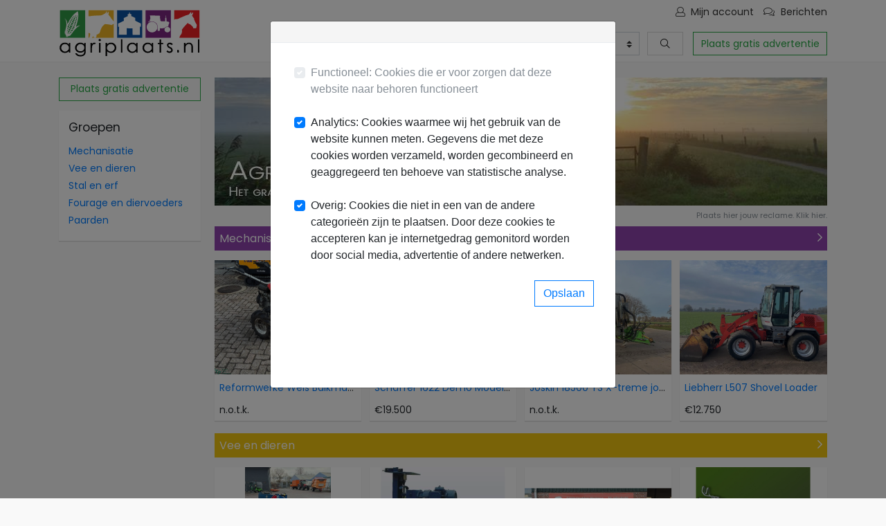

--- FILE ---
content_type: text/html; charset=UTF-8
request_url: https://www.agriplaats.nl/?cookie=unset&modal=modal-medium-required&url=https%3A%2F%2Fwww.agriplaats.nl%2Fcookie&redirect=%2Fmechanisatie%2Fheftrucks-en-intern-transport%2F2t%2Fheftruck-baoli-kbd25-
body_size: 6817
content:
<!DOCTYPE html>
<html lang="nl">
    <head>
		<title>Het online verkopers platform voor de agrarische sector. | Agriplaats.nl</title>
        <link rel="shortcut icon" href="https://www.agriplaats.nl/static/themes/default/images/favicon.ico" type="image/x-icon" />
		<link rel="alternate" href="https://www.agriplaats.nl/?setlanguage=en" hreflang="en" />
		<link rel="alternate" href="https://www.agriplaats.nl/?setlanguage=de" hreflang="de" />
		<link rel="alternate" href="https://www.agriplaats.nl/?setlanguage=fr" hreflang="fr" />
		<meta name="viewport" content="width=device-width, initial-scale=1, shrink-to-fit=no">
		<meta name="content-type" content="text/html;charset=UTF-8"/>
		<meta name="description" content="De Agrarische marktplaats bevat een ruim aanbod niet alleen voor de agrari&euml;r maar ook voor de buitenmens. Wilt u een grasmaaier kopen of biedt u een grasmaaier te koop aan? Dan bent u bij Agriplaats, DE nieuwe agrarische marktplaats aan het goede adres! "/>
		<meta name="robots" content="index,follow"/>
        <script async src="https://platform.twitter.com/widgets.js" charset="utf-8"></script>
    </head>
    <body class="module_www preload">
        <header class="pb-2">
            <div id="pageloader" style="display:block; position:fixed; top:0; left:0; right:0; bottom:0; z-index:1500; background:url('/static/themes/default/images/pageloader.gif') no-repeat center center #fff; background-size:215px;"></div>
			<div class="container-fluid navbar bg-white pt-0 fixed-top">
				<div class="container">
                    <div class="row w-100 mx-0 header_inside">
    					<div class="float-left logo mt-3 col-lg-3 col-md-4 col-8 px-0">
    						<a class="nav-brand my-0 d-block" href="https://www.agriplaats.nl">Het online verkopers platform voor de agrarische sector. | Agriplaats.nl - Agriplaats - Agrarische marktplaats</a>
    					</div>
                    <div id="mobile_menu" class="d-block d-md-none float-right col-4 text-right px-0">
                        <a href="#" style="cursor:pointer;text-decoration:none;"><i class="fa fa-bars"></i> Menu</a>
                    </div>
                    <div class="row col-sm-12 col-md-8 col-lg-9 mx-0">
					<ul class="nav navbar-nav collapse navbar-toggleable-sm float-right ml-auto row flex-row-reverse d-none d-md-flex" id="exCollapsingNavbar">
						<li class="nav-item">
							<a class="nav-link ml-3 messages" href="https://www.agriplaats.nl/login" data-toggle="modal" data-target="#modal-login"><i class='fal fa-fw fa-comments'></i>&nbsp;&nbsp;<span>Berichten</span><span class='new'></span></a>
						</li>
						<li class="nav-item ">
							<a class="nav-link ml-3 " href="https://www.agriplaats.nl/login" data-toggle="modal" data-target="#modal-login">
							<i class="fal fa-user"></i>&nbsp;&nbsp;<span>Mijn account</span>							</a>
						</li>
					</ul>
					<div class="clearfix row w-100 justify-content-end ml-auto align-items-center">
						<div class="search_bar col-12 col-md-8 mt-2 pr-3 pl-0">
							<form id="search_form" class="form-inline" method="get" action="https://www.agriplaats.nl/zoeken/overview">
								<div class="searchinput p-0">
									<input type="text" class="form-control w-100" name="q" value="" autocomplete="off" placeholder="Waar ben je naar op zoek?">
								</div>
								<select class="custom-select" name="category">
									<option value="0">Alle categorie&euml;n..</option>
									<optgroup label="Mechanisatie"></optgroup>
												<option  value="1">- Tractoren</option>
														<option  value="2">- Quads en ATV's</option>
														<option  value="3">- Agrarische werktuigen</option>
														<option  value="4">- Heftrucks en intern transport</option>
														<option  value="5">- Transport en trailers</option>
														<option  value="6">- Tuin, park en bos</option>
														<option  value="7">- Banden</option>
														<option  value="8">- Werkplaats en gereedschap</option>
														<option  value="9">- Bouwmachines en grondverzet</option>
														<option  value="10">- Overig</option>
																																																																																																																																										<optgroup label="Vee en dieren"></optgroup>
																																										<option  value="11">- Rundvee</option>
														<option  value="12">- Pluimvee</option>
														<option  value="13">- Varkens</option>
														<option  value="14">- Geiten</option>
														<option  value="15">- Schapen</option>
														<option  value="16">- Huisdieren</option>
														<option  value="17">- Stalinrichting en toebehoren</option>
														<option  value="18">- Overig</option>
																																																																																																																		<optgroup label="Stal en erf"></optgroup>
																																																																		<option  value="19">- Onroerend goed</option>
														<option  value="20">- Melkinstallaties</option>
														<option  value="21">- Voed- en drinksystemen</option>
														<option  value="22">- Mestverwerking</option>
														<option  value="23">- Paardenbox</option>
														<option  value="24">- Hekwerken en ligboxen</option>
														<option  value="25">- Stalvloeren en boxbedekking</option>
														<option  value="26">- Hokken en huisvesting</option>
														<option  value="27">- Overig</option>
																																																																																						<option  value="52">- Gereedschap</option>
												<optgroup label="Fourage en diervoeders"></optgroup>
																																																																																													<option  value="28">- Stro en bodembedekking</option>
														<option  value="29">- Hooi en stro</option>
														<option  value="30">- Rundvee voeders</option>
														<option  value="31">- Varkens voeders</option>
														<option  value="32">- Pluimvee voeders</option>
														<option  value="33">- Paarden voeders</option>
														<option  value="34">- Schapen en geiten voeders</option>
														<option  value="35">- Industriele restproducten</option>
														<option  value="36">- Mest</option>
														<option  value="37">- Kuilvoer</option>
														<option  value="38">- Zaaizaad</option>
														<option  value="39">- Strooizout</option>
														<option  value="40">- Overig</option>
																																																<optgroup label="Paarden"></optgroup>
																																																																																																																																				<option  value="41">- Paarden en Pony's</option>
														<option  value="42">- Kleding en laarzen</option>
														<option  value="43">- Zadels en toebehoren</option>
														<option  value="44">- Rijtuigen en wagens</option>
														<option  value="45">- Stalling en weidegang</option>
														<option  value="46">- Hoofdstellen en halsters</option>
														<option  value="47">- Transport en trailers</option>
														<option  value="48">- Instructie</option>
														<option  value="49">- Dekens en dekjes</option>
														<option  value="50">- Verzorgpaard</option>
														<option  value="51">- Overig</option>
														</select>
                <button type="submit" class="search_button btn btn-outline-default"><i class="fal fa-search"></i></button>
							</form>
						</div>
            <a class="btn btn-outline-success mt-2" href="https://account.agriplaats.nl/advertentie-maken">Plaats gratis advertentie</a>
					</div>
                    </div>
                    </div>
				</div>
			</div>
        </header>
        <div class="content py-3 px-0">
	<div class="container">
			<div class="sidebar float-left clear_left">
	<a class="btn btn-outline-success mb-3 w-100 d-none d-md-block" href="https://account.agriplaats.nl/advertentie-maken">Plaats gratis advertentie</a>
				<div class="bg-white-shadow p-3 d-none d-md-block">
						<h5 class="mb-3">Groepen</h5>
						<ul class="nav flex-column nav-sidebar">
								<li class="nav-item"><a class="nav-link p-0 mb-2" href="/mechanisatie">Mechanisatie</a></li>
								<li class="nav-item"><a class="nav-link p-0 mb-2" href="/vee-en-dieren">Vee en dieren</a></li>
								<li class="nav-item"><a class="nav-link p-0 mb-2" href="/stal-en-erf">Stal en erf</a></li>
								<li class="nav-item"><a class="nav-link p-0 mb-2" href="/fourage-en-diervoeders">Fourage en diervoeders</a></li>
								<li class="nav-item"><a class="nav-link p-0 mb-2" href="/paarden">Paarden</a></li>
						</ul>
				</div>

		</div>
		<div id="fadein_filter" class="w-100">
					</div>
		<main class="float-right">

<div class="ad-carousel carousel mb-2" data-position="homepage" data-ride="carousel">
    <p class="mb-0 pt-1 text-right"><a href="https://account.agriplaats.nl/my-publicity" class="text-muted"><small>Plaats hier jouw reclame. Klik hier.</small></a></p>
</div>
<div class="rubric rubric-home mb-3">
    <div class="rubric-header p-2 clearfix mb-3 bg-mechanization" style="cursor:pointer;" data-href="/mechanisatie">
        <a class="float-right text-white" style="font-size:16px;text-decoration:none;" href="/mechanisatie"><i class="far fa-chevron-right"></i></a>
        <h5 class="header-title my-0"><a class="text-white" style="font-size:16px;text-decoration:none;" href="/mechanisatie">Mechanisatie</a></h5>
    </div>
    <div class="card-advertisements clear-after mb-1">
        <div class="card card-advertisement rounded-0 border-0 bg-white-shadow float-left mb-1" data-href="https://www.agriplaats.nl/redirect/ad/51755">
            <div class="card-advertisement-thumbnail overflow-hidden w-100 d-flex text-center">
                <img class="card-img-top align-top rounded-0 h-100" data-src="/cdn/320x320_0b427aa74f87de4c6fbb2c577f20b1c5.jpg" alt="Reformwerke Wels Balkmaaier met kubota reform m3l ">
            </div>
            <div class="card-block p-2">
              <h6 class="card-title overflow-hidden"><a href="https://www.agriplaats.nl/redirect/ad/51755">Reformwerke Wels Balkmaaier met kubota reform m3l </a></h6>
              <p class="card-text advertisement-price mb-0">n.o.t.k.</p>
            </div>
        </div>
        <div class="card card-advertisement rounded-0 border-0 bg-white-shadow float-left mb-1" data-href="https://www.agriplaats.nl/redirect/ad/51754">
            <div class="card-advertisement-thumbnail overflow-hidden w-100 d-flex text-center">
                <img class="card-img-top align-top rounded-0 h-100" data-src="/cdn/320x320_e9ffad0b3f39ec07e99949e67b5d1264.jpg" alt="Schäffer 1622 Demo Model Shovel Loader">
            </div>
            <div class="card-block p-2">
              <h6 class="card-title overflow-hidden"><a href="https://www.agriplaats.nl/redirect/ad/51754">Schäffer 1622 Demo Model Shovel Loader</a></h6>
              <p class="card-text advertisement-price mb-0">&euro;19.500</p>
            </div>
        </div>
        <div class="card card-advertisement rounded-0 border-0 bg-white-shadow float-left mb-1" data-href="https://www.agriplaats.nl/redirect/ad/51753">
            <div class="card-advertisement-thumbnail overflow-hidden w-100 d-flex text-center">
                <img class="card-img-top align-top rounded-0 h-100" data-src="/cdn/320x320_39979320f82acb39d26330747495f7f9.jpg" alt="Joskin 18500 TS X-treme joskin giertank vacuumtank">
            </div>
            <div class="card-block p-2">
              <h6 class="card-title overflow-hidden"><a href="https://www.agriplaats.nl/redirect/ad/51753">Joskin 18500 TS X-treme joskin giertank vacuumtank</a></h6>
              <p class="card-text advertisement-price mb-0">n.o.t.k.</p>
            </div>
        </div>
        <div class="card card-advertisement rounded-0 border-0 bg-white-shadow float-left mb-1" data-href="https://www.agriplaats.nl/redirect/ad/51752">
            <div class="card-advertisement-thumbnail overflow-hidden w-100 d-flex text-center">
                <img class="card-img-top align-top rounded-0 h-100" data-src="/cdn/320x320_d25f8e43144089026a836dae56d76403.jpg" alt="Liebherr L507 Shovel Loader">
            </div>
            <div class="card-block p-2">
              <h6 class="card-title overflow-hidden"><a href="https://www.agriplaats.nl/redirect/ad/51752">Liebherr L507 Shovel Loader</a></h6>
              <p class="card-text advertisement-price mb-0">&euro;12.750</p>
            </div>
        </div>
    </div>
</div>
<div class="rubric rubric-home mb-3">
    <div class="rubric-header p-2 clearfix mb-3 bg-livestock_and_animals" style="cursor:pointer;" data-href="/vee-en-dieren">
        <a class="float-right text-white" style="font-size:16px;text-decoration:none;" href="/vee-en-dieren"><i class="far fa-chevron-right"></i></a>
        <h5 class="header-title my-0"><a class="text-white" style="font-size:16px;text-decoration:none;" href="/vee-en-dieren">Vee en dieren</a></h5>
    </div>
    <div class="card-advertisements clear-after mb-1">
        <div class="card card-advertisement rounded-0 border-0 bg-white-shadow float-left mb-1" data-href="https://www.agriplaats.nl/redirect/ad/51581">
            <div class="card-advertisement-thumbnail overflow-hidden w-100 d-flex text-center">
                <img class="card-img-top align-top rounded-0 h-100" data-src="/cdn/320x320_b6028972233928c860c93cebb857613f.jpg" alt="Wifo pelikaanbak THG-180 euro">
            </div>
            <div class="card-block p-2">
              <h6 class="card-title overflow-hidden"><a href="https://www.agriplaats.nl/redirect/ad/51581">Wifo pelikaanbak THG-180 euro</a></h6>
              <p class="card-text advertisement-price mb-0">&euro;2.950</p>
            </div>
        </div>
        <div class="card card-advertisement rounded-0 border-0 bg-white-shadow float-left mb-1" data-href="https://www.agriplaats.nl/redirect/ad/51468">
            <div class="card-advertisement-thumbnail overflow-hidden w-100 d-flex text-center">
                <img class="card-img-top align-top rounded-0 h-100" data-src="/cdn/320x320_d26764f232f45b8d1710f054450c60e8.jpg" alt="M-sweep  cow brush">
            </div>
            <div class="card-block p-2">
              <h6 class="card-title overflow-hidden"><a href="https://www.agriplaats.nl/redirect/ad/51468">M-sweep  cow brush</a></h6>
              <p class="card-text advertisement-price mb-0">n.o.t.k.</p>
            </div>
        </div>
        <div class="card card-advertisement rounded-0 border-0 bg-white-shadow float-left mb-1" data-href="https://www.agriplaats.nl/redirect/ad/51429">
            <div class="card-advertisement-thumbnail overflow-hidden w-100 d-flex text-center">
                <img class="card-img-top align-top rounded-0 h-100" data-src="/cdn/320x320_ddceddfc3338ffbef95a1180cb255636.jpg" alt="Rubberschuif /modderschuif manure scraper">
            </div>
            <div class="card-block p-2">
              <h6 class="card-title overflow-hidden"><a href="https://www.agriplaats.nl/redirect/ad/51429">Rubberschuif /modderschuif manure scraper</a></h6>
              <p class="card-text advertisement-price mb-0">n.o.t.k.</p>
            </div>
        </div>
        <div class="card card-advertisement rounded-0 border-0 bg-white-shadow float-left mb-1" data-href="https://www.agriplaats.nl/redirect/ad/51386">
            <div class="card-advertisement-thumbnail overflow-hidden w-100 d-flex text-center">
                <img class="card-img-top align-top rounded-0 h-100" data-src="/cdn/320x320_f01c9e11b2c3107e3454a40908df74d4.jpg" alt="Klauwbekapbox Type L hoof care box">
            </div>
            <div class="card-block p-2">
              <h6 class="card-title overflow-hidden"><a href="https://www.agriplaats.nl/redirect/ad/51386">Klauwbekapbox Type L hoof care box</a></h6>
              <p class="card-text advertisement-price mb-0">n.o.t.k.</p>
            </div>
        </div>
    </div>
</div>
<div class="rubric rubric-home mb-3">
    <div class="rubric-header p-2 clearfix mb-3 bg-stable_and_courtyard" style="cursor:pointer;" data-href="/stal-en-erf">
        <a class="float-right text-white" style="font-size:16px;text-decoration:none;" href="/stal-en-erf"><i class="far fa-chevron-right"></i></a>
        <h5 class="header-title my-0"><a class="text-white" style="font-size:16px;text-decoration:none;" href="/stal-en-erf">Stal en erf</a></h5>
    </div>
    <div class="card-advertisements clear-after mb-1">
        <div class="card card-advertisement rounded-0 border-0 bg-white-shadow float-left mb-1" data-href="https://www.agriplaats.nl/redirect/ad/51594">
            <div class="card-advertisement-thumbnail overflow-hidden w-100 d-flex text-center">
                <img class="card-img-top align-top rounded-0 h-100" data-src="/cdn/320x320_f550e52ce777fb24880962f8adbc7a60.jpg?e2" alt="Tenco Tencoferro IJzerverf    Aluminium">
            </div>
            <div class="card-block p-2">
              <h6 class="card-title overflow-hidden"><a href="https://www.agriplaats.nl/redirect/ad/51594">Tenco Tencoferro IJzerverf    Aluminium</a></h6>
              <p class="card-text advertisement-price mb-0">v.a. &euro;30</p>
            </div>
        </div>
        <div class="card card-advertisement rounded-0 border-0 bg-white-shadow float-left mb-1" data-href="https://www.agriplaats.nl/redirect/ad/51590">
            <div class="card-advertisement-thumbnail overflow-hidden w-100 d-flex text-center">
                <img class="card-img-top align-top rounded-0 h-100" data-src="/cdn/320x320_3f486ebfe3c28a6ede5aecc13f1f68cd.jpg" alt="10 liter Tenco Tencotop Zijdeglans  Cremewit 9001">
            </div>
            <div class="card-block p-2">
              <h6 class="card-title overflow-hidden"><a href="https://www.agriplaats.nl/redirect/ad/51590">10 liter Tenco Tencotop Zijdeglans  Cremewit 9001</a></h6>
              <p class="card-text advertisement-price mb-0">v.a. &euro;140</p>
            </div>
        </div>
        <div class="card card-advertisement rounded-0 border-0 bg-white-shadow float-left mb-1" data-href="https://www.agriplaats.nl/redirect/ad/51588">
            <div class="card-advertisement-thumbnail overflow-hidden w-100 d-flex text-center">
                <img class="card-img-top align-top rounded-0 h-100" data-src="/cdn/320x320_c62ca441e72edcef22d249c118e39f4b.jpg" alt="9 blikken Tenco Tencotop Hoogglans  Cremewit">
            </div>
            <div class="card-block p-2">
              <h6 class="card-title overflow-hidden"><a href="https://www.agriplaats.nl/redirect/ad/51588">9 blikken Tenco Tencotop Hoogglans  Cremewit</a></h6>
              <p class="card-text advertisement-price mb-0">v.a. &euro;100</p>
            </div>
        </div>
        <div class="card card-advertisement rounded-0 border-0 bg-white-shadow float-left mb-1" data-href="https://www.agriplaats.nl/redirect/ad/51587">
            <div class="card-advertisement-thumbnail overflow-hidden w-100 d-flex text-center">
                <img class="card-img-top align-top rounded-0 h-100" data-src="/cdn/320x320_122acd02be8add167589bc579a24eda4.jpg" alt="10 liter Herbol Metaalverf  Blauw Ral 5003">
            </div>
            <div class="card-block p-2">
              <h6 class="card-title overflow-hidden"><a href="https://www.agriplaats.nl/redirect/ad/51587">10 liter Herbol Metaalverf  Blauw Ral 5003</a></h6>
              <p class="card-text advertisement-price mb-0">v.a. &euro;100</p>
            </div>
        </div>
    </div>
</div>
<div class="rubric rubric-home mb-3">
    <div class="rubric-header p-2 clearfix mb-3 bg-forage_and_feed" style="cursor:pointer;" data-href="/fourage-en-diervoeders">
        <a class="float-right text-white" style="font-size:16px;text-decoration:none;" href="/fourage-en-diervoeders"><i class="far fa-chevron-right"></i></a>
        <h5 class="header-title my-0"><a class="text-white" style="font-size:16px;text-decoration:none;" href="/fourage-en-diervoeders">Fourage en diervoeders</a></h5>
    </div>
    <div class="card-advertisements clear-after mb-1">
        <div class="card card-advertisement rounded-0 border-0 bg-white-shadow float-left mb-1" data-href="https://www.agriplaats.nl/redirect/ad/51545">
            <div class="card-advertisement-thumbnail overflow-hidden w-100 d-flex text-center">
                <img class="card-img-top align-top rounded-0 h-100" data-src="/cdn/320x320_54fb9b48aa8ef18e68ad4a77f7d640e6.jpg?e2" alt="Natuurlijk weidehooi  Voederkwaliteit">
            </div>
            <div class="card-block p-2">
              <h6 class="card-title overflow-hidden"><a href="https://www.agriplaats.nl/redirect/ad/51545">Natuurlijk weidehooi  Voederkwaliteit</a></h6>
              <p class="card-text advertisement-price mb-0">Zie omschrijving</p>
            </div>
        </div>
        <div class="card card-advertisement rounded-0 border-0 bg-white-shadow float-left mb-1" data-href="https://www.agriplaats.nl/redirect/ad/51544">
            <div class="card-advertisement-thumbnail overflow-hidden w-100 d-flex text-center">
                <img class="card-img-top align-top rounded-0 h-100" data-src="/cdn/320x320_7f85e5ca3611897e63202152ee9423c0.jpg" alt="Luzernehooi  Zeer hoge voederwaarde">
            </div>
            <div class="card-block p-2">
              <h6 class="card-title overflow-hidden"><a href="https://www.agriplaats.nl/redirect/ad/51544">Luzernehooi  Zeer hoge voederwaarde</a></h6>
              <p class="card-text advertisement-price mb-0">Zie omschrijving</p>
            </div>
        </div>
        <div class="card card-advertisement rounded-0 border-0 bg-white-shadow float-left mb-1" data-href="https://www.agriplaats.nl/redirect/ad/49367">
            <div class="card-advertisement-thumbnail overflow-hidden w-100 d-flex text-center">
                <img class="card-img-top align-top rounded-0 h-100" data-src="/cdn/320x320_9dd2fdd6f1ef1150f6c10b33e5c348be.jpg" alt="Rijplaatbokken gegalvaniseerd ">
            </div>
            <div class="card-block p-2">
              <h6 class="card-title overflow-hidden"><a href="https://www.agriplaats.nl/redirect/ad/49367">Rijplaatbokken gegalvaniseerd </a></h6>
              <p class="card-text advertisement-price mb-0">n.o.t.k.</p>
            </div>
        </div>
        <div class="card card-advertisement rounded-0 border-0 bg-white-shadow float-left mb-1" data-href="https://www.agriplaats.nl/redirect/ad/43274">
            <div class="card-advertisement-thumbnail overflow-hidden w-100 d-flex text-center">
                <img class="card-img-top align-top rounded-0 h-100" data-src="/cdn/320x320_ecdd079230df4ba8d9d62df4a73b2397.jpg" alt="gehakseld gerstestro in kleine baaltjes te koop">
            </div>
            <div class="card-block p-2">
              <h6 class="card-title overflow-hidden"><a href="https://www.agriplaats.nl/redirect/ad/43274">gehakseld gerstestro in kleine baaltjes te koop</a></h6>
              <p class="card-text advertisement-price mb-0">&euro;20</p>
            </div>
        </div>
    </div>
</div>
<div class="rubric rubric-home mb-3">
    <div class="rubric-header p-2 clearfix mb-3 bg-horses" style="cursor:pointer;" data-href="/paarden">
        <a class="float-right text-white" style="font-size:16px;text-decoration:none;" href="/paarden"><i class="far fa-chevron-right"></i></a>
        <h5 class="header-title my-0"><a class="text-white" style="font-size:16px;text-decoration:none;" href="/paarden">Paarden</a></h5>
    </div>
    <div class="card-advertisements clear-after mb-1">
        <div class="card card-advertisement rounded-0 border-0 bg-white-shadow float-left mb-1" data-href="https://www.agriplaats.nl/redirect/ad/51690">
            <div class="card-advertisement-thumbnail overflow-hidden w-100 d-flex text-center">
                <img class="card-img-top align-top rounded-0 h-100" data-src="/cdn/320x320_9210b2a422be766d97d1115b5352025a.jpg?e1" alt="Nieuw paarden rijzadel">
            </div>
            <div class="card-block p-2">
              <h6 class="card-title overflow-hidden"><a href="https://www.agriplaats.nl/redirect/ad/51690">Nieuw paarden rijzadel</a></h6>
              <p class="card-text advertisement-price mb-0">v.a. &euro;1.450</p>
            </div>
        </div>
        <div class="card card-advertisement rounded-0 border-0 bg-white-shadow float-left mb-1" data-href="https://www.agriplaats.nl/redirect/ad/51667">
            <div class="card-advertisement-thumbnail overflow-hidden w-100 d-flex text-center">
                <img class="card-img-top align-top rounded-0 h-100" data-src="/cdn/320x320_190ad57022abf48ea45b9473622db544.jpg?e1" alt="Nieuw zadel">
            </div>
            <div class="card-block p-2">
              <h6 class="card-title overflow-hidden"><a href="https://www.agriplaats.nl/redirect/ad/51667">Nieuw zadel</a></h6>
              <p class="card-text advertisement-price mb-0">&euro;1.500</p>
            </div>
        </div>
        <div class="card card-advertisement rounded-0 border-0 bg-white-shadow float-left mb-1" data-href="https://www.agriplaats.nl/redirect/ad/49700">
            <div class="card-advertisement-thumbnail overflow-hidden w-100 d-flex text-center">
                <img class="card-img-top align-top rounded-0 h-100" data-src="/cdn/320x320_ae64bcbd2db601ae55a3a9e8be9d5a0d.jpg?e2" alt="Henra kleinveetrailer Ponytrailer">
            </div>
            <div class="card-block p-2">
              <h6 class="card-title overflow-hidden"><a href="https://www.agriplaats.nl/redirect/ad/49700">Henra kleinveetrailer Ponytrailer</a></h6>
              <p class="card-text advertisement-price mb-0">&euro;3.250</p>
            </div>
        </div>
        <div class="card card-advertisement rounded-0 border-0 bg-white-shadow float-left mb-1" data-href="https://www.agriplaats.nl/redirect/ad/48732">
            <div class="card-advertisement-thumbnail overflow-hidden w-100 d-flex text-center">
                <img class="card-img-top align-top rounded-0 h-100" data-src="/cdn/320x320_aaa00545f8c7512165448ea6e9ab53d7.jpg?e4" alt="Humbaur 15 paards paardentrailer">
            </div>
            <div class="card-block p-2">
              <h6 class="card-title overflow-hidden"><a href="https://www.agriplaats.nl/redirect/ad/48732">Humbaur 15 paards paardentrailer</a></h6>
              <p class="card-text advertisement-price mb-0">&euro;5.750</p>
            </div>
        </div>
    </div>
</div>
    </main>
</div>			<div class="clearfix"></div>
        </div>
        <footer class="footer">
            <div class="container mx-auto">
                <div class="footer_lists footer_lists_left float-left col-md-4">
					<section class="list list_left d-inline-block w-50 float-left width-xs-100 align-top">
						<ul class="pl-0 list-unstyled">
							<li><p class="mb-0"><strong>Informatie</strong></p></li>
							<li><a href="https://www.agriplaats.nl/blog">Blog</a></li>
							<li><a href="https://www.agriplaats.nl/about">Over agriplaats.nl</a></li>
							<li><a href="https://www.agriplaats.nl/veilig-handelen">Veilig handelen</a></li>
							<li><a href="https://www.agriplaats.nl/contact">Contactgegevens</a></li>
						</ul>
					</section>
					<section class="list list_right d-inline-block w-50 float-left width-xs-100 align-top">
						<ul class="pl-0 list-unstyled">
							<li><p class="mb-0"><strong>&nbsp;</strong></p></li>
							<li><a href="https://www.agriplaats.nl/privacy-policy">Privacy beleid</a></li>
							<li><a href="https://www.agriplaats.nl/terms-of-use">Gebruiksvoorwaarden</a></li>
							<li><a href="https://www.agriplaats.nl/algemene-voorwaarden">Algemene Voorwaarden</a></li>
						</ul>
					</section>
				</div>
				<div class="footer_lists footer_lists_right col-md-5 float-sm-right">
					<section class="list list_left d-inline-block w-50 float-left width-xs-100 align-top">
						<ul class="pl-0 list-unstyled">
							<li><p class="mb-0"><strong>Groepen</strong></p></li>
							<li><a href="https://www.agriplaats.nl/mechanisatie">Mechanisatie</a></li>
							<li><a href="https://www.agriplaats.nl/vee-en-dieren">Vee en dieren</a></li>
							<li><a href="https://www.agriplaats.nl/stal-en-erf">Stal en erf</a></li>
							<li><a href="https://www.agriplaats.nl/fourage-en-diervoeders">Fourage en diervoeders</a></li>
							<li><a href="https://www.agriplaats.nl/paarden">Paarden</a></li>
						</ul>
					</section>
					<section class="list list_left d-inline-block w-50 float-left width-xs-100 align-top">
						<ul class="pl-0 list-unstyled">
							<li><p class="mb-0"><strong>Talen</strong></p></li>
							<li><a href="https://www.agriplaats.nl/?setlanguage=nl"><div class="lang_flag d-inline mr-2"><img src="https://static.agriplaats.nl/themes/default/images/flag_nl.png" /></div>Nederlands</a></li>
							<li><a href="https://www.agriplaats.nl/?setlanguage=en"><div class="lang_flag d-inline mr-2"><img src="https://static.agriplaats.nl/themes/default/images/flag_en.png" /></div>Engels</a></li>
							<li><a href="https://www.agriplaats.nl/?setlanguage=de"><div class="lang_flag d-inline mr-2"><img src="https://static.agriplaats.nl/themes/default/images/flag_de.png" /></div>Duits</a></li>
							<li><a href="https://www.agriplaats.nl/?setlanguage=fr"><div class="lang_flag d-inline mr-2"><img src="https://static.agriplaats.nl/themes/default/images/flag_fr.png" /></div>Frans</a></li>
						</ul>
					</section>
				</div>
			</div>
				<div class="container">
					<div class="footer_bottom clear_both pt-3 mt-2">
						<ul class="float-left px-3 list-unstyled">
							<li><a href="https://api.agriplaats.nl/docs/introduction">API documentatie</a></li>
							<!-- <li class="pt-2">
								<a href="http://www.trucks.nl/nl/tweedehands-landbouwmachines/" title="Trucks.nl landbouwmachines" target="_blank">
									<img src="/static/themes/default/images/trucks-nl.jpg" />
								</a>
							</li> -->
							<li><a href="https://www.agriplaats.nl/te-koop">Te koop</a></li>
							<li><a href="https://www.agriplaats.nl/tweedehands">Tweedehands</a></li>
						</ul>
						<p class="float-right mb-1 clear_right mb-2"><strong>Blijf op de hoogte!</strong>
							<span class="social_media_buttons">
								<a href="https://www.facebook.com/agriplaats" target="_blank"><i class="fab fa-facebook-square font20 bg-facebook"></i></a>
								<a href="https://twitter.com/agriplaats" target="_blank"><i class="fab fa-twitter-square font20 bg-twitter"></i></a>
								<a href="https://plus.google.com/+AgriplaatsNl" target="_blank"><i class="fab fa-google-plus-square font20 bg-google-plus"></i></a>
								<a href="https://www.linkedin.com/company/agriplaats-nl" target="_blank"><i class="fab fa-linkedin font20 bg-linkedin"></i></a>
							</span>
						</p>

						<a href="#top" class="float-right mb-2 clear_right gototop"><i class="fal fa-arrow-up"></i>&nbsp;&nbsp;<span>Terug naar boven</span></a>
						<p class="footer_copyright float-right clear_right">
							<a href="https://www.marblesystems.nl" target="_blank">Powered by Marble Systems</a> &copy; Copyright 2012 - 2026						</p>
					</div>
				</div>
        </footer>
	<div id="fadein_menu" class="w-100">
	<div class="close-menu w-100 float-right text-right px-3 mt-3">
		<h4 class="float-left">Menu</h4>
		<i class="fa fa-2x fa-window-close" style="cursor:pointer"></i>
	</div>
	<ul class="ml-0 pl-0">
			<li>
		<a class="nav-link" href="https://www.agriplaats.nl/login" data-toggle="modal" data-target="#modal-login">
			<i class="fal fa-user"></i>&nbsp;&nbsp;<span>Mijn account</span>		</a>
		</li>
		<li>
		<a class="nav-link messages" href="https://www.agriplaats.nl/login" data-toggle="modal" data-target="#modal-login"><i class='fal fa-fw fa-comments'></i>&nbsp;&nbsp;<span>Berichten</span><span class='new'></span></a>
	</li>
		<li class="nav-link"><i class="fa fa-list"></i> Groepen</li>
		<ul>
							<li class="nav-item"><a class="nav-link" href="https://www.agriplaats.nl/mechanisatie">Mechanisatie</a></li>
							<li class="nav-item"><a class="nav-link" href="https://www.agriplaats.nl/vee-en-dieren">Vee en dieren</a></li>
							<li class="nav-item"><a class="nav-link" href="https://www.agriplaats.nl/stal-en-erf">Stal en erf</a></li>
							<li class="nav-item"><a class="nav-link" href="https://www.agriplaats.nl/fourage-en-diervoeders">Fourage en diervoeders</a></li>
							<li class="nav-item"><a class="nav-link" href="https://www.agriplaats.nl/paarden">Paarden</a></li>
					</ul>
	</ul>
	</div>
   <div id="modal-login" class="modal fade" tabindex="-1" role="dialog" aria-labelledby="modal-login" aria-hidden="true" data-backdrop="static" >       <div class="modal-dialog modal-md" role="document">           <div class="modal-content">           <div class="modal-header">               <div class="flex-items-xs-middle"><h5 class="modal-title px-1"></h5></div>               <button type="button" class="close" data-dismiss="modal" aria-label="Close">                   <span style="font-size:30px;" aria-hidden="true">&times;</span>               </button>           </div>           <div class="modal-body">           <div class="embed-responsive embed-responsive-1by1">               <iframe class="embed-responsive-item" ></iframe>           </div>           </div>           </div>       </div>   </div>   <div id="modal-medium-required" class="modal fade" tabindex="-1" role="dialog" aria-labelledby="modal-medium-required" aria-hidden="true" data-backdrop="static" data-keyboard="false">       <div class="modal-dialog modal-md" role="document">           <div class="modal-content">           <div class="modal-header">               <div class="flex-items-xs-middle"><h5 class="modal-title px-1"></h5></div>           </div>           <div class="modal-body">           <div class="embed-responsive embed-responsive-1by1">               <iframe class="embed-responsive-item" ></iframe>           </div>           </div>           </div>       </div>   </div>   <div id="modal-medium" class="modal fade" tabindex="-1" role="dialog" aria-labelledby="modal-medium" aria-hidden="true" data-backdrop="static" >       <div class="modal-dialog modal-md" role="document">           <div class="modal-content">           <div class="modal-header">               <div class="flex-items-xs-middle"><h5 class="modal-title px-1"></h5></div>               <button type="button" class="close" data-dismiss="modal" aria-label="Close">                   <span style="font-size:30px;" aria-hidden="true">&times;</span>               </button>           </div>           <div class="modal-body">           <div class="embed-responsive embed-responsive-1by1">               <iframe class="embed-responsive-item" ></iframe>           </div>           </div>           </div>       </div>   </div>   <div id="modal-large" class="modal fade" tabindex="-1" role="dialog" aria-labelledby="modal-large" aria-hidden="true" data-backdrop="static" >       <div class="modal-dialog modal-lg" role="document">           <div class="modal-content">           <div class="modal-header">               <div class="flex-items-xs-middle"><h5 class="modal-title px-1"></h5></div>               <button type="button" class="close" data-dismiss="modal" aria-label="Close">                   <span style="font-size:30px;" aria-hidden="true">&times;</span>               </button>           </div>           <div class="modal-body">           <div class="embed-responsive embed-responsive-4by3">               <iframe class="embed-responsive-item" ></iframe>           </div>           </div>           </div>       </div>   </div><link rel="stylesheet" href="https://maxcdn.bootstrapcdn.com/bootstrap/4.0.0-beta.2/css/bootstrap.min.css" integrity="sha384-PsH8R72JQ3SOdhVi3uxftmaW6Vc51MKb0q5P2rRUpPvrszuE4W1povHYgTpBfshb" crossorigin="anonymous">
<link href="https://fonts.googleapis.com/css?family=Poppins:300,400,700" rel="stylesheet">
<link rel="stylesheet" type="text/css" href="https://www.agriplaats.nl/static/themes/default/css/fontawesome-pro-core.css" media="screen" />
<link rel="stylesheet" type="text/css" href="https://www.agriplaats.nl/static/themes/default/css/screen.min.css" media="screen" />
<script type="text/javascript" src="https://d1ioa4ccf4zxu6.cloudfront.net/jquery-core.min.js"></script>
<script type="text/javascript" src="https://d1ioa4ccf4zxu6.cloudfront.net/tether.min.js"></script>
<script type="text/javascript" src="https://d1ioa4ccf4zxu6.cloudfront.net/popper.min.js"></script>
<script type="text/javascript" src="https://d1ioa4ccf4zxu6.cloudfront.net/bootstrap.min.js" async defer></script>
<script type="text/javascript" src="https://www.agriplaats.nl/static/plugins/bootstrap/js/bootstrap.validator.min.js" async defer></script>
<script type="text/javascript" src="https://www.agriplaats.nl/static/themes/default/js/fk.min.js" async defer></script>
<script type="text/javascript">//<![CDATA[
	window.onload = function(){
				$('[data-target="#modal-login"]').on('click',function(){if($(this).attr('data-title')){$('#modal-login .modal-header .modal-title').text($(this).attr('data-title'))}$('#modal-login .modal-body').find('iframe').attr('src',$(this).attr('href'))});$(function(){$('#modal-medium-required .modal-body').find('iframe').attr('src','https://www.agriplaats.nl/cookie?redirect=/mechanisatie/heftrucks-en-intern-transport/2t/heftruck-baoli-kbd25-')});$(function(){$('#modal-medium-required').modal('show')});$('[data-target="#modal-medium-required"]').on('click',function(){if($(this).attr('data-title')){$('#modal-medium-required .modal-header .modal-title').text($(this).attr('data-title'))}$('#modal-medium-required .modal-body').find('iframe').attr('src',$(this).attr('href'))});$('[data-target="#modal-medium"]').on('click',function(){if($(this).attr('data-title')){$('#modal-medium .modal-header .modal-title').text($(this).attr('data-title'))}$('#modal-medium .modal-body').find('iframe').attr('src',$(this).attr('href'))});$('[data-target="#modal-large"]').on('click',function(){if($(this).attr('data-title')){$('#modal-large .modal-header .modal-title').text($(this).attr('data-title'))}$('#modal-large .modal-body').find('iframe').attr('src',$(this).attr('href'))});$("img[data-src]").lazyload();$('#pageloader').hide();$('body').removeClass('preload');window.onbeforeunload=function(){setTimeout(function(){$('#pageloader').show()},250)};$(function(){$("[data-href]").on("click",function(){window.top.location=$(this).attr("data-href")});$("#fadein_menu").css("left",("-"+$(window).width()+"px"));$("#mobile_menu a").click(function(){$("#fadein_menu").show();$("#fadein_menu").animate({left:0},500,function(){$(".wrapper").css("position","fixed")})});$("#fadein_menu .close-menu i").click(function(){$(".wrapper").css("position","relative");$("#fadein_menu").animate({"left":("-"+$(window).width()+"px")},500,function(){$("#fadein_menu").hide()})})});				$("a[href='#top']").click(function() { $("html, body").animate({ scrollTop: 0 }, "slow"); return false; });
	};
//]]></script>
</body>
</html>


--- FILE ---
content_type: text/html; charset=UTF-8
request_url: https://www.agriplaats.nl/cookie?redirect=/mechanisatie/heftrucks-en-intern-transport/2t/heftruck-baoli-kbd25-
body_size: 1679
content:
	<div class="bg-white-shadow p-3">  	<form method="post" action="" data-toggle="validator" id="7a2165a7e6c1b95c578b94ad0ff4841c" enctype="multipart/form-data">       <div class="form-group row " style="">           <div class="col-12 col-form-input">           	<label class="custom-control custom-checkbox" style="margin-left:3px;">           		<input  class="custom-control-input" type="checkbox" value="1" checked id="70b61eb0110c4a56141a852e15012327" name="functional"  disabled>           		<span class="custom-control-indicator"></span>           		<span class="custom-control-description">Functioneel: Cookies die er voor zorgen dat deze website naar behoren functioneert</span>           	</label>           </div>       </div>       <div class="form-group row " style="">           <div class="col-12 col-form-input">           	<label class="custom-control custom-checkbox" style="margin-left:3px;">           		<input  class="custom-control-input" type="checkbox" value="1" checked id="78bd23af75b06faf8c9d1072460ab20c" name="analytics"  >           		<span class="custom-control-indicator"></span>           		<span class="custom-control-description">Analytics: Cookies waarmee wij het gebruik van de website kunnen meten. Gegevens die met deze cookies worden verzameld, worden gecombineerd en geaggregeerd ten behoeve van statistische analyse.</span>           	</label>           </div>       </div>       <div class="form-group row " style="">           <div class="col-12 col-form-input">           	<label class="custom-control custom-checkbox" style="margin-left:3px;">           		<input  class="custom-control-input" type="checkbox" value="1" checked id="2ed299a886fbaf2aa48ce5446b85f778" name="others"  >           		<span class="custom-control-indicator"></span>           		<span class="custom-control-description">Overig: Cookies die niet in een van de andere categorie&euml;n zijn te plaatsen. Door deze cookies te accepteren kan je internetgedrag gemonitord worden door social media, advertentie of andere netwerken.</span>           	</label>           </div>       </div>       <div class="form-group row " style="">           <div class="col-12 col-form-input">               <button type="submit" class="btn btn-outline-primary float-right" name="save">Opslaan</button>           </div>       </div>  	</form>	</div><!DOCTYPE html>
<html lang="nl">
    <head>
		<title>Cookiemelding - Agriplaats - Agrarische marktplaats</title>
		<meta name="viewport" content="width=device-width, initial-scale=1, shrink-to-fit=no">
		<meta name="content-type" content="text/html;charset=UTF-8"/>
		<meta name="robots" content="noindex,nofollow"/>
        <link rel="stylesheet" href="https://maxcdn.bootstrapcdn.com/bootstrap/4.0.0-beta.2/css/bootstrap.min.css" integrity="sha384-PsH8R72JQ3SOdhVi3uxftmaW6Vc51MKb0q5P2rRUpPvrszuE4W1povHYgTpBfshb" crossorigin="anonymous">
		<link rel="stylesheet" type="text/css" href="https://www.agriplaats.nl/static/themes/empty/css/screen.css" media="screen" />
        <script src="https://www.google.com/recaptcha/api.js" async defer></script>
    </head>
    <body>
        </div>
            <script type="text/javascript" src="https://d1ioa4ccf4zxu6.cloudfront.net/jquery-core.min.js"></script>
            <script type="text/javascript" src="https://d1ioa4ccf4zxu6.cloudfront.net/tether.min.js"></script>
            <script type="text/javascript" src="https://d1ioa4ccf4zxu6.cloudfront.net/popper.min.js"></script>
            <script type="text/javascript" src="https://d1ioa4ccf4zxu6.cloudfront.net/bootstrap.min.js"></script>
            <script type="text/javascript" src="https://www.agriplaats.nl/static/plugins/bootstrap/js/bootstrap.validator.min.js"></script>
		<script type="text/javascript">//<![CDATA[
$('[data-target="#modal-login"]').on('click',function(){if($(this).attr('data-title')){$('#modal-login .modal-header .modal-title').text($(this).attr('data-title'))}$('#modal-login .modal-body').find('iframe').attr('src',$(this).attr('href'))});		//]]></script>
   <div id="modal-login" class="modal fade" tabindex="-1" role="dialog" aria-labelledby="modal-login" aria-hidden="true" data-backdrop="static" >       <div class="modal-dialog modal-md" role="document">           <div class="modal-content">           <div class="modal-header">               <div class="flex-items-xs-middle"><h5 class="modal-title px-1"></h5></div>               <button type="button" class="close" data-dismiss="modal" aria-label="Close">                   <span style="font-size:30px;" aria-hidden="true">&times;</span>               </button>           </div>           <div class="modal-body">           <div class="embed-responsive embed-responsive-1by1">               <iframe class="embed-responsive-item" ></iframe>           </div>           </div>           </div>       </div>   </div>    </body>
</html>


--- FILE ---
content_type: text/css
request_url: https://www.agriplaats.nl/static/themes/default/css/screen.min.css
body_size: 5716
content:
.btn,.card,.dropdown-menu,.input-group-addon{border-radius:0}.bid_input .col-form-label,.hidden,.nolabel label,.sidebar.last_seen ul li:nth-last-child(n+4){display:none}#fadein_filter ul,#fadein_menu ul,.field_upload{list-style-type:none}@font-face{font-family:'Font Awesome 5 Brands';font-style:normal;font-weight:900;src:url(../webfonts/fontawesome-pro-brands-900.eot);src:url(../webfonts/fontawesome-pro-brands-900.eot?#iefix) format("embedded-opentype"),url(../webfonts/fontawesome-pro-brands-900.woff2) format("woff2"),url(../webfonts/fontawesome-pro-brands-900.woff) format("woff"),url(../webfonts/fontawesome-pro-brands-900.ttf) format("truetype"),url(../webfonts/fontawesome-pro-brands-900.svg#fontawesome) format("svg")}.fab{font-family:'Font Awesome 5 Brands';font-weight:900}@font-face{font-family:'Font Awesome 5 Light';font-style:normal;font-weight:300;src:url(../webfonts/fontawesome-pro-light-300.eot);src:url(../webfonts/fontawesome-pro-light-300.eot?#iefix) format("embedded-opentype"),url(../webfonts/fontawesome-pro-light-300.woff2) format("woff2"),url(../webfonts/fontawesome-pro-light-300.woff) format("woff"),url(../webfonts/fontawesome-pro-light-300.ttf) format("truetype"),url(../webfonts/fontawesome-pro-light-300.svg#fontawesome) format("svg")}.fal{font-family:'Font Awesome 5 Light';font-weight:300}@font-face{font-family:'Font Awesome 5 Regular';font-style:normal;font-weight:400;src:url(../webfonts/fontawesome-pro-regular-400.eot);src:url(../webfonts/fontawesome-pro-regular-400.eot?#iefix) format("embedded-opentype"),url(../webfonts/fontawesome-pro-regular-400.woff2) format("woff2"),url(../webfonts/fontawesome-pro-regular-400.woff) format("woff"),url(../webfonts/fontawesome-pro-regular-400.ttf) format("truetype"),url(../webfonts/fontawesome-pro-regular-400.svg#fontawesome) format("svg")}.far{font-family:'Font Awesome 5 Regular';font-weight:400}@font-face{font-family:'Font Awesome 5 Solid';font-style:normal;font-weight:900;src:url(../webfonts/fontawesome-pro-solid-900.eot);src:url(../webfonts/fontawesome-pro-solid-900.eot?#iefix) format("embedded-opentype"),url(../webfonts/fontawesome-pro-solid-900.woff2) format("woff2"),url(../webfonts/fontawesome-pro-solid-900.woff) format("woff"),url(../webfonts/fontawesome-pro-solid-900.ttf) format("truetype"),url(../webfonts/fontawesome-pro-solid-900.svg#fontawesome) format("svg")}.fa,.fas{font-family:'Font Awesome 5 Solid';font-weight:900}*{font:14px Poppins,sans-serif;line-height:1.3rem}body{background:#f9f9f9;padding-top:6.5rem}body.preload *{-webkit-transition:none;-moz-transition:none;-ms-transition:none;-o-transition:none}h1,h2,h3,h4,h5,h6{word-wrap:break-word;margin-bottom:1.1rem}.btn{font-size:14px}.mx-auto{float:none}#fadein_filter,#fadein_menu{float:none;position:fixed;top:0;bottom:0;display:none;box-sizing:border-box;z-index:1031;background:#28a745;overflow-y:scroll;overflow-x:hidden}#fadein_filter *,#fadein_menu *{color:#fff!important}#fadein_filter li i,#fadein_menu li i{width:22px;text-align:left}#fadein_menu li:nth-child(2) i{width:20px}#fadein_filter .bg-white-shadow{background:0 0;box-shadow:none}#fadein_filter .form-group div,#fadein_filter .form-group label{width:100%;flex:100%;max-width:100%}#mobile_menu a{line-height:68px}#fadein_filter .btn{width:100%!important;background:#fff;border:1px solid #fff;color:#28a745!important}#open_filter,#open_mobile_filter{color:#28a745}#open_filter:hover,#open_mobile_filter:hover{color:#fff}header .navbar{box-shadow:0 0 1px 1px #eee}header .navbar .nav-link{color:#333;font-size:1.2rem}header .navbar-nav .dropdown-menu{position:absolute;z-index:1030}header .nav-brand{text-indent:-1000em;width:205px;height:68px;background:url(../images/logo.png) no-repeat}header .search_bar .search_button{width:10%;position:relative;background:0 0;padding:5.5px 5px;cursor:pointer;border:1px solid rgba(0,0,0,.15)}header .search_bar .custom-select,header .search_bar .searchinput{margin-right:2%}header .search_bar .searchinput{width:48%}header .search_bar .custom-select{width:38%}.container.mx-auto{overflow:auto}.alert{margin-bottom:0!important;border-radius:0;font-weight:lighter}.breadcrumb{background:0 0;padding:0}.breadcrumb .breadcrumb-item{color:#999}.breadcrumb-item+.breadcrumb-item::before{color:#ddd}main{width:885px}.content{position:relative;min-height:450px}.content .ad-carousel .carousel-inner{position:relative;overflow:hidden}.content .carousel-inner>.carousel-item img{max-height:100%}.sidebar{width:205px}.sidebar .sidebarfilter label.col-form-label{font-weight:700;padding-bottom:0}.sidebar .sidebarfilter label.custom-checkbox:hover{color:#014c8c}.sidebar .sidebarfilter div,.sidebar .sidebarfilter label{flex:100%;max-width:100%;padding-right:0;width:100%}.sidebar .sidebarfilter button,.sidebar .sidebarfilter input,.sidebar .sidebarfilter number,.sidebar .sidebarfilter select{width:100%;flex:100%}.bid_input{position:relative;border-bottom:solid 1px #eee;margin-bottom:1.5rem}.bid_input div.col-sm-8{flex:100%;max-width:100%;padding:0}.bid-input h5,.bid_input .form-group{margin-bottom:1.1rem}.bid_input .form-group:last-child{width:35px;position:absolute;right:0;top:14px;z-index:3}.bid_input input{border-right:none}.bid_input .bg-white-shadow{box-shadow:none}.bid_overview ul li{display:flex;justify-content:space-between;line-height:20px;padding:2px 0}.card-advertisement .card-title,.table-advertisements td{text-overflow:ellipsis;line-height:25px;white-space:nowrap}.messages-holder .conversation-list{overflow:auto;background:#F0F0F0;height:650px;border-right:1px solid #F0F0F0}.messages-holder .conversation-list-head{border-right:1px solid #F0F0F0}.messages-holder .conversation-list .list-group-item{border-color:#F0F0F0}.messages-holder .conversation-list .list-group-item .time{font-size:11px;color:#999}.messages-holder .conversation-list .list-group-item.unread{border-right:solid 2px #007bff!important}.messages-holder .conversation-list .list-group-item.active{background:#f9f9f9;color:#000}.messages-holder .conversation-list .list-group-item.active .list-group-item-text{color:#000}.messages-holder .conversation-chat{flex-wrap:wrap;background:#F5F5F5;height:650px;position:relative}.messages-holder .conversation-chat-base{align-self:stretch;height:600px;overflow-y:auto;overflow-x:hidden;padding-top:75px}.messages-holder .conversation-chat-base .time{font-size:11px;color:#999;align-self:flex-end}.messages-holder .conversation-chat-base .message-inner{width:auto;max-width:60%}.messages-holder .conversation-chat-footer{position:relative;bottom:0;left:0}.messages-holder .conversation-chat-footer textarea{height:50px}.messages-holder .conversation-chat-middle{position:absolute;top:50%;transform:translateY(-50%)}.messages-holder .msg_sent{background:#FFF0C3!important}.messages-holder .messages>p{font-size:13px;margin:0 0 .2rem;word-break:normal}.messages-holder .base_sent{justify-content:flex-end;align-items:flex-end}.messages-holder .base_receive{padding-left:.7em!important}.messages-holder .base_advertisement{border-top:1px solid #f5f5f5;border-bottom:1px solid #f5f5f5;position:absolute;top:0;height:75px;overflow:hidden}.messages-holder .base_advertisement img{height:60px}.wide_messages.row div.image{white-space:nowrap;height:120px;justify-content:center}.wide_messages.row div.image a{justify-content:center;flex:100%}.wide_messages.row div.image img{width:auto;max-width:150%}div.bg-white.default-shadow ul.list-group li.list-group-item{border:none;border-bottom:1px solid #ddd;margin-bottom:0}.card-categories{-moz-column-count:2;-webkit-column-count:2;column-count:2}.card-categories .category-header,.card-double-column .category-header{padding:10px}.card-double-column .card{width:49%}.card-double-column .card:nth-child(odd){margin-right:2%}.card-advertisement{width:24%;margin:0 .66% 1.32%}.card-advertisement:nth-child(4n+1){margin-right:.66%;margin-left:0}.card-advertisement:nth-child(4n+4){margin-left:.66%;margin-right:0}.card-advertisement:hover{box-shadow:0 1px 1px 0 rgba(0,0,0,.34);cursor:pointer}.card-advertisement .card-advertisement-thumbnail{white-space:nowrap;height:165px;justify-content:center}.card-advertisement .card-advertisement-thumbnail img{width:auto;max-width:150%}.card-advertisement .advertisement-card-small{height:150px}.table-advertisements{table-layout:fixed}.table-advertisements tr:hover{cursor:pointer}.table-advertisements tr.has_promo *{font-weight:700}.list-advertisements,.list-searches{background:#fff}.list-advertisement{border-bottom:solid 1px #ddd;padding:10px;width:100%;position:relative;cursor:pointer;overflow:hidden}.list-advertisement.centered{display:flex;align-items:center}.list-advertisements .heading-advertisement-fillup{width:19%;height:1px}.list-advertisements .heading-advertisement-title{width:43%}.list-advertisements .heading-advertisement-pricetype{width:14%}.list-advertisements .heading-advertisement-details{width:19%}.list-advertisement .list-advertisement-thumbnail{position:relative;width:18%;float:left;overflow:hidden;white-space:nowrap;display:flex;justify-content:center;height:90px;line-height:90px;text-align:center}.list-advertisement .list-advertisement-thumbnail.short{height:80px}.list-advertisement .list-advertisement-thumbnail a{width:100%;height:100%}.list-advertisement .list-advertisement-thumbnail img{border-radius:0;vertical-align:top;max-height:100%;width:auto;max-width:150%;left:50%;transform:translateX(-50%);position:absolute}.list-advertisement .list-advertisement-thumbnail .times_seen_label{display:none}.list-advertisement .list-advertisement-details{width:43%;float:left}.list-advertisement .list-advertisement-price{width:15%;float:left}.list-advertisement .list-advertisement-seller{width:19%;float:left}.list-advertisements .table_head,.list-searches .table_head{border-bottom:1px solid #ddd;display:inline-block;width:100%;padding-left:10px;padding-right:10px}.list-advertisements .checkallfield{width:5%;float:left}.list-advertisement .list-advertisement-checkbox{width:5%;float:left;margin:24px 0}.list-advertisement.favorites .list-advertisement-details{width:42%}.list-advertisement .list-advertisement-category,.list-advertisement.favorites .list-advertisement-price,.list-advertisements .heading-advertisement-category,.list-advertisements .heading-advertisement-price{width:20%;float:right;padding:0 20px}.list-advertisement .list-advertisement-category,.list-advertisement .list-advertisement-details,.list-advertisement .list-advertisement-price,.list-advertisement .list-advertisement-provider{padding:0 10px}.share-advertisement h5{line-height:30px}.contact-form .bg-white-shadow{width:100%}.ad h1{font-size:1.9em}#favorites-table .list-advertisement{cursor:default}.short_description{transition:height 1s ease!important;position:relative}.short_description.collapsed{max-height:100%;height:auto}.short_description.shadow_bottom:after{opacity:1;transition:opacity 1s ease;position:absolute;width:100%;height:95px;bottom:0;left:0;content:"";background:-webkit-linear-gradient(rgba(255,255,255,0),#fff);background:linear-gradient(rgba(255,255,255,0),#fff)}.short_description.shadow_bottom.collapsed:after{opacity:0}.messages-item .message-thumb{height:250px}.message_images .gallery-item img,.messages-item .message-thumb img{width:auto!important;min-width:100%;max-width:150%;height:100%;transform:translate(-50%,-50%);-webkit-transform:translate(-50%,-50%);position:relative;left:50%;object-fit:cover;top:50%;cursor:pointer}.messages-item .message-info h2 a{font-size:.75em;color:#000}.messages-item .message-info p:first-child{font-size:20px;color:#000}.message_images .gallery-item{height:320px;margin-bottom:30px}.promotion.active,.promotion:hover{box-shadow:0 1px 1px 0 rgba(0,0,0,.14)}.promotion.active .btn-chosen{display:block!important}.promotion.active .btn-choose{display:none}form{display:inline-block;width:100%}form .custom-select,form .form-control{border-radius:0}form .input-group-addon{background:#fff;border-right:1px solid #ccc}form .form_button .offset-4{margin-left:20px!important;float:right}form .col-form-label .small_text{font-size:.7em}form .totalItems{margin-top:-38px;margin-bottom:10px}form .right-field{width:30%}form .right-field .col-sm-8.col-12{flex:0 0 100%;max-width:100%}form .left-field .col-sm-8.col-12{padding-left:15%}.sortbyfilter .row{margin-bottom:0}.sortbyfilter .bg-white-shadow{background:0 0;box-shadow:none;min-width:185px;padding:0!important;float:right}.sortbyfilter .bg-white-shadow .dropdown span.dropdown-toggle{border-radius:0;border:none;height:32px;box-shadow:0 1px 1px 0 rgba(0,0,0,.14);background:#fff}.sortbyfilter .bg-white-shadow .dropdown:hover span.dropdown-toggle{color:#868e96}.modal-header{background:#f5f5f5}.modal-header *{color:#999}#modal-login .modal-body{padding:0}.input-revisions input:nth-child(1n+2){display:none}.input-revisions img{width:18px}.input-revisions .btn{line-height:20px!important;padding:.5rem}.input-revisions .input-group-btn .dropdown-toggle{background:#fafafa;box-shadow:none;border:1px solid rgba(0,0,0,.15)}.editor-group.input-revisions{position:relative}.editor-group.input-revisions .language-dropdown{position:absolute;right:1px;top:1px}.editor-group.input-revisions .language-dropdown .btn{border:none;background:0 0;box-shadow:none}.bg-white-shadow,.default-shadow{box-shadow:0 1px 1px 0 rgba(0,0,0,.14)}.language-dropdown .dropdown-menu{min-width:auto!important;padding:.25rem 0}.language-dropdown .dropdown-menu .dropdown-item{padding:.25rem .75rem;cursor:pointer}.form-group .custom-dropdown-select .dropdown-toggle{padding-right:20px}.form-group .custom-dropdown-select .dropdown-toggle::after{position:absolute;right:10px;top:15px}.custom-dropdown-select .dropdown-toggle{cursor:pointer;font-size:13px;width:100%;text-align:left;border-color:rgba(0,0,0,.15)}.custom-dropdown-select .dropdown-menu{max-height:185px;overflow-y:auto;overflow-x:hidden;width:100%}.custom-dropdown-select .dropdown-menu .searchfield{background:#f2f6f7;border:none;border-bottom:solid 1px #ddd;border-radius:0;width:100%}.custom-dropdown-select .dropdown-menu .dropdown-item{padding:5px .75rem}.custom-dropdown-select .dropdown-menu .dropdown-item:active{background:0 0;color:#000}.custom-dropdown-select .dropdown-menu .dropdown-item.active{background:0 0;color:#000;font-weight:600}.custom-dropdown-select .dropdown.is-invalid .dropdown-toggle{border-color:#dc3545!important}.field_upload{margin:0;padding:0}.field_upload li{margin:3px 3px 3px 0;padding:1px;float:left;width:164px;height:127px;font-size:4em;text-align:center}.field_upload .image_holder{height:110px}.field_upload .image_holder img{max-width:100%;max-height:100%;cursor:move}.field_upload .image_actions{text-align:center;width:100%;padding-top:3px}.field_upload li a{color:#acb9c7;margin:0 3px}.field_upload .fileinput{width:100%;height:100%;border:2px dashed #c2cdda;font-size:30px;color:#acb9c7;cursor:pointer;--moz-user-select:none;-ms-user-select:none;-webkit-transition:all .1s ease;transition:all .1s ease;position:relative;overflow:hidden;display:inline-block;line-height:110px}.field_upload .fileinput input{position:absolute;top:0;right:0;margin:0;opacity:0;-ms-filter:'alpha(opacity=0)';font-size:200px!important;direction:ltr;cursor:pointer}.timeline-centered:before{content:'';position:absolute;width:4px;background:#f5f5f6;top:20px;bottom:20px;margin-left:8px}.timeline-centered .timeline-entry .timeline-entry-inner{margin-right:-18px}.timeline-centered .timeline-entry .timeline-entry-inner .timeline-time{position:absolute;left:auto;right:-100px}.timeline-centered .timeline-entry .timeline-entry-inner .timeline-label:after{content:'';position:absolute;border-style:solid;border-width:9px 9px 9px 0;border-color:transparent #fff transparent transparent;left:auto;right:-9px;top:20px;-moz-transform:rotate(180deg);-o-transform:rotate(180deg);-webkit-transform:rotate(180deg);-ms-transform:rotate(180deg);transform:rotate(180deg)}.timeline-centered .timeline-entry .timeline-entry-inner,.timeline-centered .timeline-entry .timeline-entry-inner .timeline-label{position:relative}.timeline-centered .timeline-entry .timeline-entry-inner .timeline-time>span{font-size:12px}.timeline-centered .timeline-entry .timeline-entry-inner .timeline-time>span:first-child{font-size:15px;font-weight:700}.timeline-centered .timeline-entry .timeline-entry-inner .timeline-label *{color:#737881;font-size:12px;margin:0;line-height:1.428571429}.timeline-centered .timeline-entry .timeline-entry-inner .timeline-label h2{font-size:16px;margin-bottom:10px}.timeline-circle{background:#5cb85c;height:20px;width:20px;position:absolute;right:-2px;top:20px}.rcrop-outer{background:#000!important}.rcrop-croparea-inner{border:1px dashed #fff!important}.priceCounter,.priceCounter *{font-size:1.2rem}.section-nav{border-left:solid 1px #ddd}.section-doc{border-bottom:solid 1px #ddd}.section-doc .table{background:#fff}.section-doc .table th{font-weight:700}.section-doc pre{background:#f0f4fa;border:1px solid #d8e2f0;padding:.75rem;color:#d42a2a!important}footer{padding:3rem 0 8rem;height:600px;background:url(../images/footer_bg_bottom.jpg) center bottom repeat-x #56b0ef}footer .debug{float:right;font-size:13px}footer .footer_bottom{border-top:1px solid rgba(255,255,255,.7)}footer *{color:#FFF}i.mce-i-twitter:before{content:"\f099";font-family:FontAwesome;font-style:normal;font-weight:400;text-decoration:inherit;font-size:1.1em;position:absolute;top:15%;l eft:50%;transform:translateX(-50%)}.text-white{color:#fff}.bg-white{background:#fff}.bg-light-grey{background:#f2f2f2}.bg-white-shadow{background:#fff}.no_padding{padding:0}.font20{font-size:20px}.overflow-hidden{overflow:hidden}.clear_right{clear:right}.clear_left{clear:left}.clear_both{clear:both}.clear-after:after{content:"";display:block;clear:both}.border-bottom{border-bottom:solid 1px #eee}.badge{font-weight:400}.badge-lg{font-size:100%}.bg-facebook{color:#3b5998}.bg-twitter{color:#55acee}.bg-google-plus{color:#dd4b39}.bg-linkedin{color:#007bb5}.facebook{background:#3b5998}.twitter{background:#55acee}.email_share,.facebook,.report,.twitter{font-size:17px;border-radius:50%;display:block;height:30px;width:30px;cursor:pointer}.email_share i,.facebook i,.report i,.twitter i{padding-top:7px}.bg-mechanization{background:#8e44ad}.bg-livestock_and_animals{background:#f1c40f}.bg-stable_and_courtyard{background:#2980b9}.bg-forage_and_feed{background:#27ae60}.bg-horses{background:#e74c3c}.bg-outline-success{color:#5cb85c;background-color:transparent;border:1px solid #5cb85c}.bg-outline-success p{color:#5cb85c}@media screen and (max-width:1200px){header .nav{clear:right;margin-right:0!important}header .search_bar{width:59%;float:none;display:inline-block}.place_adv,header .nav,header .navbar-toggler{margin-top:2px}.sortbyfilter.ml-auto{margin-left:.5rem!important}.sidebar{width:100%;margin-bottom:30px}main{width:100%;padding-left:0!important;margin-left:0!important}}@media screen and (max-width:992px){body{padding-top:0}header .container{padding-top:5px}header .search_bar{max-width:57%}header .header_inside .logo,header .header_inside .row{width:100%;margin:0!important;padding:0!important}header .nav{padding-left:15px}header .navbar{position:relative}form .left-field .col-sm-8.col-12{padding-left:16%}.card-advertisement .card-title{min-height:50px;white-space:unset}.wide_messages.row div.left{width:30%;max-width:30%}.wide_messages.row div.right{width:70%;max-width:70%}.send_msg_btn{font-size:11px}.sidebar_right{float:left;width:100%;margin-top:2rem!important;flex:100%;max-width:100%}.content_text{width:100%;flex:100%;max-width:100%}.content_text .sidebar_right{display:block;margin:0 0 20px!important}.footer_lists{width:100%;float:left}.sortbyfilter .bg-white-shadow{width:100%}footer .footer_bottom{margin-top:1rem}.tablet-100{max-width:100%;flex:0 0 100%;-webkit-flex:0 0 100%;ms-flex:0 0 100%}.tablet-pb-2{padding-bottom:2rem}}@media screen and (max-width:767px){header .search_bar{max-width:62%}form .left-field .col-sm-8.col-12{padding-left:18%}.wide_messages.row div.left,.wide_messages.row div.right{width:100%;max-width:100%}.wide_messages.row div.image{height:auto}.wide_messages.row div.image img{width:100%}.sidebar{margin-bottom:0}.sidebar .sidebarfilter{margin-bottom:20px}.content_text{padding:0}.content .ad-carousel{display:none!important}.right_price{margin-top:2rem;padding:0}.send_msg_btn{font-size:inherit}.card-double-column,.card-double-column .card{width:100%!important}.card-double-column .card:nth-child(odd){margin-right:0}.card-advertisement{width:48%;margin:0 2% 2% 0!important}.card-advertisement:nth-child(2n){margin-left:0}.card-advertisement:nth-child(2n+2){margin-right:0}.card-advertisement:nth-child(2n+1){clear:left}.messages-holder .conversation-list{border-bottom:1px solid #F0F0F0;border-right:none;margin-bottom:1px;height:100%}.list-advertisement-description,.list-advertisements .heading-advertisement-pricetype,.list-advertisements .heading-advertisement-title{display:none}.list-advertisements .heading-advertisement-fillup{width:35%}.list-advertisement .list-advertisement-thumbnail{width:28%;display:block;padding-left:2%}.list-advertisement .list-advertisement-thumbnail img{width:auto;height:100%;max-width:150%}.list-advertisement .list-advertisement-checkbox{padding:0}.list-advertisement .list-advertisement-details,.list-advertisement .list-advertisement-price,.list-advertisement .list-advertisement-seller,.list-advertisement.favorites .list-advertisement-details{width:61%;float:right;padding:0 10px}}@media screen and (width:768px){.right_price{padding:0 15px}}@media screen and (max-width:575px){header .header_inside .logo{float:left;width:auto}header .navbar-toggleable-sm li{width:50%}header .search_bar{padding-right:0!important;max-width:100%;order:1}header .search_bar .searchinput{padding:0;margin-bottom:7px;width:100%;margin-right:0}header .search_bar .custom-select{width:88%}header .btn{width:100%}main .d-flex{display:block!important;float:left;width:50%;padding:15px 10px}main .d-flex a{max-width:100%;min-height:102px}main .d-flex .sortbyfilter{clear:both;width:100%;padding-top:10px}main .d-flex .sortbyfilter .bg-white-shadow{width:100%}.sortbyfilter.ml-auto{margin-left:0!important}main .conversation-chat-base .d-flex{display:flex!important;float:unset;width:auto}.sm-clear_both{clear:both}.form-group .col-8.col-form-input{flex:0 0 100%;min-width:100%;max-width:100%;-webkit-flex:0 0 100%;-ms-flex:0 0 100%}form .left-field,form .right-field{width:unset!important;float:none;clear:both}form .left-field label{clear:both}form .left-field .col-12.col-sm-8{padding-left:15px;width:100%}.card-categories{column-count:1}.list-advertisement .list-advertisement-thumbnail{height:150px;width:30%}.list-advertisement .list-advertisement-thumbnail img{max-width:200%}#open_filter,#open_mobile_filter{min-height:0;width:auto;float:right}.category_title{float:left}}@media screen and (max-width:543px){header .search_bar{max-width:100%;margin-top:0!important;padding-right:0!important;padding-top:10px}.nolabel label{display:block}.field-half,.nolabel.field-half{width:100%}.field-half div.col-sm-8{float:left;width:100%}.nolabel.field-half div.col-sm-8{width:100%;padding-right:0}.nolabel.field-half div.col-sm-8 input{margin-left:0}footer{height:auto}footer .footer_lists .list{display:block!important;margin:20px 0!important}}@media screen and (max-width:450px){.share-advertisement .report_advertisement{float:left!important;clear:both}}@media screen and (max-width:400px){.width-xs-100{width:100%!important}header .nav .dropdown-menu-right{left:0;right:auto}.card-advertisement{width:100%;margin:0 0 1rem!important}.messages-holder .base_advertisement{height:120px}.messages-holder .conversation-chat-base{padding-top:120px}.messages-holder .base_advertisement .align-middle{clear:both;margin:0!important;display:block}.list-advertisement.centered{display:block}.list-advertisement{margin-bottom:5px}.list-advertisement .list-advertisement-checkbox{margin:0}.list-advertisement .list-advertisement-thumbnail{height:auto!important;margin-bottom:20px;line-height:unset}.list-advertisement .list-advertisement-thumbnail img{position:relative;left:0;transform:none;width:100%}.list-advertisement .list-advertisement-details,.list-advertisement .list-advertisement-price,.list-advertisement .list-advertisement-seller,.list-advertisement.favorites .list-advertisement-details{width:60%}.list-advertisement .list-advertisement-details *,.list-advertisement .list-advertisement-price *,.list-advertisement .list-advertisement-seller *,.list-advertisement.favorites .list-advertisement-details *{margin-bottom:0}.list-advertisement .list-advertisement-thumbnail .times_seen_label{display:block;position:absolute;top:0;background:#28a745;padding:2px 5px;right:0;color:#fff}.list-advertisement .list-advertisement-seller .times_seen{display:none}.timeline-centered .timeline-entry{width:56%}.timeline-centered:before{left:56%}.timeline-centered .timeline-entry.left-aligned .timeline-entry-inner .timeline-label{margin-right:42px}.card-advertisement .card-advertisement-thumbnail{height:auto}.card-advertisement .card-advertisement-thumbnail img{height:100%;width:100%}footer .footer_lists .list{margin:0!important}}


--- FILE ---
content_type: text/css
request_url: https://www.agriplaats.nl/static/themes/empty/css/screen.css
body_size: 474
content:
.login-tabs li a { font-size:20px; border-radius:0 !important; }
.login-tabs li a.active { border-bottom:2px solid; border-color:#0275d8 !important; }
.login-tabs li:first-child a { border-right:1px solid #ddd !important; }
.nav-tabs .nav-link { border:none; }

.report_list .custom-control { width:100%; }

.nolabel .col-12 { margin-left:15px; }
.nolabel label { text-indent:-1000px; }
.field-half { width:78%; clear:none; float:left; }
.nolabel.field-half { width:26%; }
.field-half div.col-sm-8 { float:right; width:55%; }
.nolabel.field-half div.col-sm-8 { width:100%; padding-right:0; }
.nolabel.field-half div.col-sm-8 input { margin-left:20px; }

.promotion:hover, .promotion.active { box-shadow: 0 1px 1px 0 rgba(0,0,0,0.14); }
.promotion.active .btn-chosen { display:block !important; }
.promotion.active .btn-choose { display:none; }

body { overflow-x:hidden !important; }
.dropdown-menu, .btn { border-radius:0px;}

form .street_number_field div.col-12 { padding-right:0; }
form .form-control, form .custom-select{border-radius:0px;}
.hidden { display:none; }


--- FILE ---
content_type: application/javascript
request_url: https://www.agriplaats.nl/static/plugins/bootstrap/js/bootstrap.validator.min.js
body_size: 2433
content:
+function(t){"use strict";function e(e){return e.is('[type="checkbox"]')?e.prop("checked"):e.is('[type="radio"]')?!!t('[name="'+e.attr("name")+'"]:checked').length:e.is("select[multiple]")?(e.val()||[]).length:e.val()}function r(e){return this.each(function(){var r=t(this),i=t.extend({},a.DEFAULTS,r.data(),"object"==typeof e&&e),o=r.data("bs.validator");(o||"destroy"!=e)&&(o||r.data("bs.validator",o=new a(this,i)),"string"==typeof e&&o[e]())})}var a=function(r,i){this.options=i,this.validators=t.extend({},a.VALIDATORS,i.custom),this.$element=t(r),this.$btn=t('button[type="submit"], input[type="submit"]').filter('[form="'+this.$element.attr("id")+'"]').add(this.$element.find('input[type="submit"], button[type="submit"]')),this.update(),this.$element.on("input.bs.validator change.bs.validator focusout.bs.validator",t.proxy(this.onInput,this)),this.$element.on("submit.bs.validator",t.proxy(this.onSubmit,this)),this.$element.on("reset.bs.validator",t.proxy(this.reset,this)),this.$element.find("[data-match]").each(function(){var r=t(this),a=r.attr("data-match");t(a).on("input.bs.validator",function(t){e(r)&&r.trigger("input.bs.validator")})}),this.$inputs.filter(function(){return e(t(this))&&!t(this).closest(".has-error").length}).trigger("focusout"),this.$element.attr("novalidate",!0)};a.VERSION="0.11.9",a.INPUT_SELECTOR=':input:not([type="submit"], [type="reset"], button)',a.FOCUS_OFFSET=20,a.DEFAULTS={delay:500,html:!1,disable:!0,focus:!0,custom:{},errors:{match:"Does not match",minlength:"Not long enough"},feedback:{success:"glyphicon-ok",error:"glyphicon-remove"}},a.VALIDATORS={"native":function(t){var e=t[0];return e.checkValidity?!e.checkValidity()&&!e.validity.valid&&(e.validationMessage||"error!"):void 0},match:function(e){var r=e.attr("data-match");return e.val()!==t(r).val()&&a.DEFAULTS.errors.match},minlength:function(t){var e=t.attr("data-minlength");return t.val().length<e&&a.DEFAULTS.errors.minlength}},a.prototype.update=function(){var e=this;return this.$inputs=this.$element.find(a.INPUT_SELECTOR).add(this.$element.find('[data-validate="true"]')).not(this.$element.find('[data-validate="false"]').each(function(){e.clearErrors(t(this))})),this.toggleSubmit(),this},a.prototype.onInput=function(e){var r=this,a=t(e.target),i="focusout"!==e.type;this.$inputs.is(a)&&this.validateInput(a,i).done(function(){r.toggleSubmit()})},a.prototype.validateInput=function(r,a){var i=(e(r),r.data("bs.validator.errors"));r.is('[type="radio"]')&&(r=this.$element.find('input[name="'+r.attr("name")+'"]'));var o=t.Event("validate.bs.validator",{relatedTarget:r[0]});if(this.$element.trigger(o),!o.isDefaultPrevented()){var s=this;return this.runValidators(r).done(function(e){r.data("bs.validator.errors",e),e.length?a?s.defer(r,s.showErrors):s.showErrors(r):s.clearErrors(r),i&&e.toString()===i.toString()||(o=e.length?t.Event("invalid.bs.validator",{relatedTarget:r[0],detail:e}):t.Event("valid.bs.validator",{relatedTarget:r[0],detail:i}),s.$element.trigger(o)),s.toggleSubmit(),s.$element.trigger(t.Event("validated.bs.validator",{relatedTarget:r[0]}))})}},a.prototype.runValidators=function(r){function a(t){return r.attr("data-"+t+"-error")}function i(){var t=r[0].validity;return t.typeMismatch?r.attr("data-type-error"):t.patternMismatch?r.attr("data-pattern-error"):t.stepMismatch?r.attr("data-step-error"):t.rangeOverflow?r.attr("data-max-error"):t.rangeUnderflow?r.attr("data-min-error"):t.valueMissing?r.attr("data-required-error"):null}function o(){return r.attr("data-error")}function s(t){return a(t)||i()||o()}var n=[],l=t.Deferred();return r.data("bs.validator.deferred")&&r.data("bs.validator.deferred").reject(),r.data("bs.validator.deferred",l),t.each(this.validators,t.proxy(function(t,a){var i=null;!e(r)&&!r.attr("required")||void 0===r.attr("data-"+t)&&"native"!=t||!(i=a.call(this,r))||(i=s(t)||i,!~n.indexOf(i)&&n.push(i))},this)),!n.length&&e(r)&&r.attr("data-remote")?this.defer(r,function(){var a={};a[r.attr("name")]=e(r),t.get(r.attr("data-remote"),a).fail(function(t,e,r){n.push(s("remote")||r)}).always(function(){l.resolve(n)})}):l.resolve(n),l.promise()},a.prototype.validate=function(){var e=this;return t.when(this.$inputs.map(function(r){return e.validateInput(t(this),!1)})).then(function(){e.toggleSubmit(),e.focusError()}),this},a.prototype.focusError=function(){if(this.options.focus){var e=this.$element.find(".has-error:first :input");0!==e.length&&(t("html, body").animate({scrollTop:e.offset().top-a.FOCUS_OFFSET},250),e.focus())}},a.prototype.showErrors=function(e){var r=this.options.html?"html":"text",a=e.data("bs.validator.errors"),i=e.closest(".form-group"),o=i.find(".help-block.with-errors"),s=i.find(".form-control-feedback");a.length&&(a=t("<ul/>").addClass("list-unstyled").append(t.map(a,function(e){return t("<li/>")[r](e)})),void 0===o.data("bs.validator.originalContent")&&o.data("bs.validator.originalContent",o.html()),o.empty().append(a),i.addClass("has-error has-danger"),i.hasClass("has-feedback")&&s.removeClass(this.options.feedback.success)&&s.addClass(this.options.feedback.error)&&i.removeClass("has-success"))},a.prototype.clearErrors=function(t){var r=t.closest(".form-group"),a=r.find(".help-block.with-errors"),i=r.find(".form-control-feedback");a.html(a.data("bs.validator.originalContent")),r.removeClass("has-error has-danger has-success"),r.hasClass("has-feedback")&&i.removeClass(this.options.feedback.error)&&i.removeClass(this.options.feedback.success)&&e(t)&&i.addClass(this.options.feedback.success)&&r.addClass("has-success")},a.prototype.hasErrors=function(){function e(){return!!(t(this).data("bs.validator.errors")||[]).length}return!!this.$inputs.filter(e).length},a.prototype.isIncomplete=function(){function r(){var r=e(t(this));return!("string"==typeof r?t.trim(r):r)}return!!this.$inputs.filter("[required]").filter(r).length},a.prototype.onSubmit=function(t){this.validate(),(this.isIncomplete()||this.hasErrors())&&t.preventDefault()},a.prototype.toggleSubmit=function(){this.options.disable&&this.$btn.toggleClass("disabled",this.isIncomplete()||this.hasErrors())},a.prototype.defer=function(e,r){return r=t.proxy(r,this,e),this.options.delay?(window.clearTimeout(e.data("bs.validator.timeout")),void e.data("bs.validator.timeout",window.setTimeout(r,this.options.delay))):r()},a.prototype.reset=function(){return this.$element.find(".form-control-feedback").removeClass(this.options.feedback.error).removeClass(this.options.feedback.success),this.$inputs.removeData(["bs.validator.errors","bs.validator.deferred"]).each(function(){var e=t(this),r=e.data("bs.validator.timeout");window.clearTimeout(r)&&e.removeData("bs.validator.timeout")}),this.$element.find(".help-block.with-errors").each(function(){var e=t(this),r=e.data("bs.validator.originalContent");e.removeData("bs.validator.originalContent").html(r)}),this.$btn.removeClass("disabled"),this.$element.find(".has-error, .has-danger, .has-success").removeClass("has-error has-danger has-success"),this},a.prototype.destroy=function(){return this.reset(),this.$element.removeAttr("novalidate").removeData("bs.validator").off(".bs.validator"),this.$inputs.off(".bs.validator"),this.options=null,this.validators=null,this.$element=null,this.$btn=null,this.$inputs=null,this};var i=t.fn.validator;t.fn.validator=r,t.fn.validator.Constructor=a,t.fn.validator.noConflict=function(){return t.fn.validator=i,this},t(window).on("load",function(){t('form[data-toggle="validator"]').each(function(){var e=t(this);r.call(e,e.data())})})}(jQuery);
